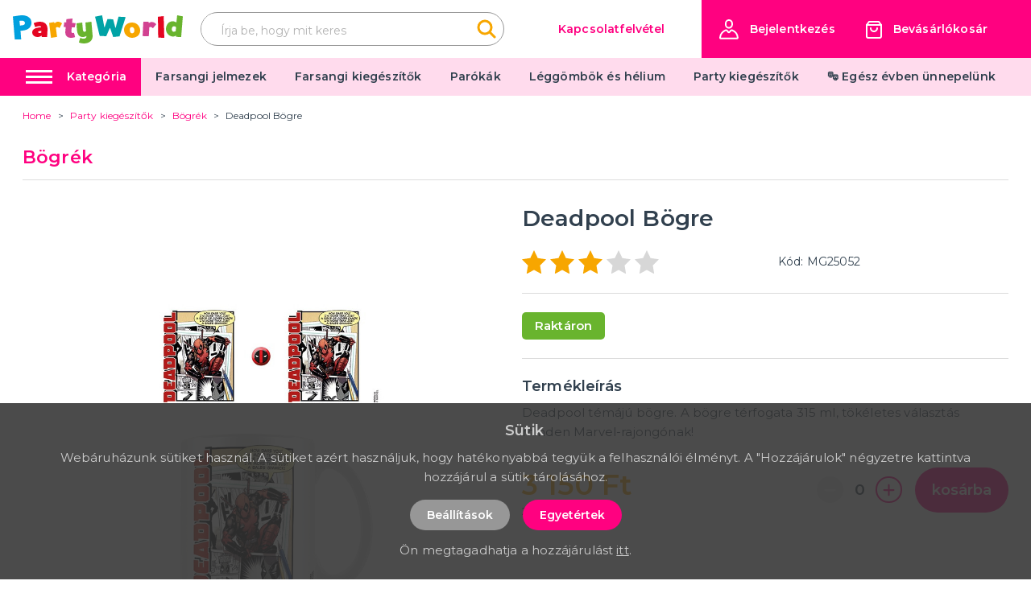

--- FILE ---
content_type: image/svg+xml
request_url: https://party-world.hu/img/ico-star.svg
body_size: 194
content:
<svg xmlns="http://www.w3.org/2000/svg" xmlns:xlink="http://www.w3.org/1999/xlink" width="30" height="28.531" viewBox="0 0 30 28.531"><defs><clipPath id="a"><path d="M15,0,10.365,9.392,0,10.9l7.5,7.311L5.73,28.531,15,23.652l9.27,4.879L22.5,18.208,30,10.9l-10.364-1.5Z" transform="translate(617 957)" fill="#d7d7d7"/></clipPath></defs><g transform="translate(-617 -957)" clip-path="url(#a)"><rect width="31" height="33" transform="translate(617 955)" fill="#d7d7d7"/></g></svg>

--- FILE ---
content_type: image/svg+xml
request_url: https://party-world.hu/img/ico-cart.svg
body_size: 295
content:
<svg width="20px" height="22px" viewBox="0 0 20 22" version="1.1" xmlns="http://www.w3.org/2000/svg" xmlns:xlink="http://www.w3.org/1999/xlink">
    <g stroke="none" stroke-width="1" fill="none" fill-rule="evenodd">
        <g transform="translate(-1533.000000, -68.000000)">       
            <g transform="translate(1533.000000, 68.000000)" stroke="#FFFFFF" stroke-linecap="round" stroke-linejoin="round" stroke-width="2">
                <path d="M4,1 L1,5 L1,19 C1,20.1045695 1.8954305,21 3,21 L17,21 C18.1045695,21 19,20.1045695 19,19 L19,5 L16,1 L4,1 Z" id="Path"></path>
                <line x1="1" y1="5" x2="19" y2="5" id="Path" />
                <path d="M14,9 C14,11.209139 12.209139,13 10,13 C7.790861,13 6,11.209139 6,9" />
            </g>
        </g>
    </g>
</svg>